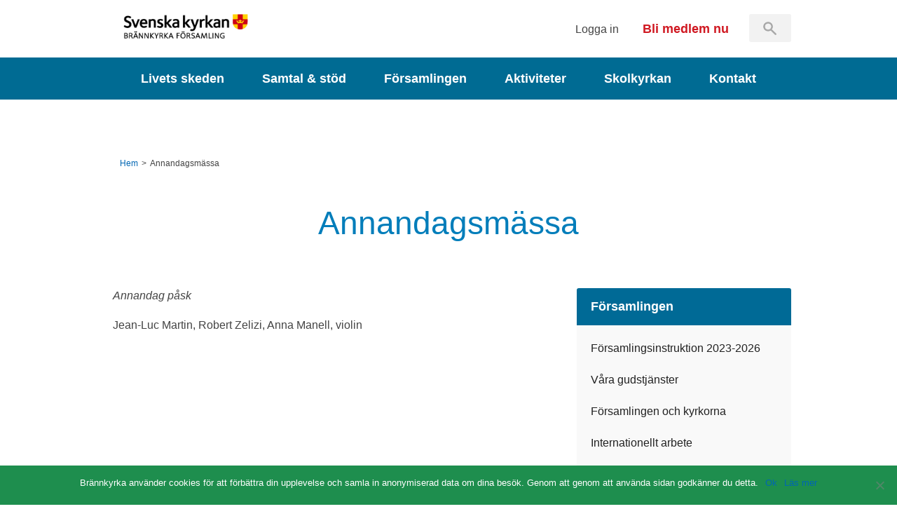

--- FILE ---
content_type: application/javascript
request_url: https://www.brannkyrka.org/wp-content/themes/brannkyrka/static/js/libs/defiant/defiant-latest.min.js
body_size: 4893
content:
/*
 * Defiant.js v1.3.2
 * Search JSON structures plus smart templating with XSLT and XPath.
 * http://defiantjs.com
 *
 * Copyright (c) 2013-2015, Hakan Bilgin <hbi@longscript.com>
 * Licensed under the MIT License
 */
if(function(a,b){var c={init:function(){return this},work_handler:function(a){var b=Array.prototype.slice.call(a.data,1),c=a.data[0],d=tree[c].apply(tree,b);postMessage([c,d])},setup:function(b){var d=a.URL||a.webkitURL,e="var tree = {"+this.parse(b).join(",")+"};",f=new Blob([e+'self.addEventListener("message", '+this.work_handler.toString()+", false);"],{type:"text/javascript"}),g=new Worker(d.createObjectURL(f));return g.onmessage=function(a){var b=Array.prototype.slice.call(a.data,1),d=a.data[0];c.observer.emit("x10:"+d,b)},g},call_handler:function(a,b){return function(){var d=Array.prototype.slice.call(arguments,0,-1),e=arguments[arguments.length-1];d.unshift(a),c.observer.on("x10:"+a,function(a){e(a.detail[0])}),b.postMessage(d)}},compile:function(a){var b,c=this.setup("function"==typeof a?{func:a}:a),d={};if("function"==typeof a)return d.func=this.call_handler("func",c),d.func;for(b in a)d[b]=this.call_handler(b,c);return d},parse:function(a,c){var d,e,f,g=[];for(d in a)if(f=a[d],null!==f)if(f!==b){switch(f.constructor){case Date:e="new Date("+f.valueOf()+")";break;case Object:e="{"+this.parse(f).join(",")+"}";break;case Array:e="["+this.parse(f,!0).join(",")+"]";break;case String:e='"'+f.replace(/"/g,'\\"')+'"';break;case RegExp:case Function:e=f.toString();break;default:e=f}g.push(c?e:d+":"+e)}else g.push(d+":undefined");else g.push(d+":null");return g},observer:function(){var a={};return{on:function(b,c){a[b]||(a[b]=[]),a[b].unshift(c)},off:function(b,c){if(a[b]){var d=a[b].indexOf(c);a[b].splice(d,1)}},emit:function(b,c){if(a[b])for(var d={type:b,detail:c,isCanceled:!1,cancelBubble:function(){this.isCanceled=!0}},e=a[b].length;e--;){if(d.isCanceled)return;a[b][e](d)}}}}()};"undefined"==typeof module?a.x10=c.init():module.exports=c.init()}(this),"undefined"==typeof module)var module={exports:void 0};if(module.exports=Defiant=function(){"use strict";var a={is_ie:/(msie|trident)/i.test(navigator.userAgent),is_safari:/safari/i.test(navigator.userAgent),env:"production",xml_decl:'<?xml version="1.0" encoding="utf-8"?>',namespace:'xmlns:d="defiant-namespace"',tabsize:4,render:function(a,b){var c,d,e,f,g=new XSLTProcessor,h=document.createElement("span"),i={match:"/"};switch(typeof a){case"object":this.extend(i,a),i.data||(i.data=b);break;case"string":i.template=a,i.data=b;break;default:throw"error"}if(i.data=JSON.toXML(i.data),c='//xsl:template[@name="'+i.template+'"]',this.xsl_template||this.gatherTemplates(),i.sorter&&(f=this.node.selectSingleNode(this.xsl_template,c+"//xsl:for-each//xsl:sort"),f&&(i.sorter.order&&f.setAttribute("order",i.sorter.order),i.sorter.select&&f.setAttribute("select",i.sorter.select),f.setAttribute("data-type",i.sorter.type||"text"))),e=this.node.selectSingleNode(this.xsl_template,c),e.setAttribute("match",i.match),g.importStylesheet(this.xsl_template),h.appendChild(g.transformToFragment(i.data,document)),e.removeAttribute("match"),this.is_safari){d=h.getElementsByTagName("script");for(var j=0,k=d.length;k>j;j++)d[j].defer=!0}return h.innerHTML},gatherTemplates:function(){for(var a=document.getElementsByTagName("script"),b="",c=0,d=a.length;d>c;c++)"defiant/xsl-template"===a[c].type&&(b+=a[c].innerHTML);this.xsl_template=this.xmlFromString('<xsl:stylesheet version="1.0" xmlns:xsl="http://www.w3.org/1999/XSL/Transform" '+this.namespace+">"+b.replace(/defiant:(\w+)/g,"$1")+"</xsl:stylesheet>")},getSnapshot:function(a,b){return JSON.toXML(a,b||!0)},xmlFromString:function(a){var b,c;return a=a.replace(/>\s{1,}</g,"><"),null===a.trim().match(/<\?xml/)&&(a=this.xml_decl+a),this.is_ie?(c=new ActiveXObject("Msxml2.DOMDocument"),c.loadXML(a),-1===a.indexOf("xsl:stylesheet")&&c.setProperty("SelectionLanguage","XPath")):(b=new DOMParser,c=b.parseFromString(a,"text/xml")),c},extend:function(a,b){for(var c in b)a[c]&&"object"==typeof b[c]?this.extend(a[c],b[c]):a[c]=b[c];return a},node:{}};return a}(this),"undefined"==typeof XSLTProcessor){var XSLTProcessor=function(){};XSLTProcessor.prototype={importStylesheet:function(a){this.xsldoc=a},transformToFragment:function(a){var b=a.transformNode(this.xsldoc),c=document.createElement("span");return c.innerHTML=b,c}}}else if("function"!=typeof XSLTProcessor)throw"XSLTProcessor transformNode not implemented";String.prototype.fill||(String.prototype.fill=function(a,b){var c=this;for(b=b||" ";c.length<a;c+=b);return c}),String.prototype.trim||(String.prototype.trim=function(){return this.replace(/^\s+|\s+$/gm,"")}),String.prototype.xTransform||(String.prototype.xTransform=function(){var a=this;return-1===this.indexOf("translate(")&&(a=this.replace(/contains\(([^,]+),([^\\)]+)\)/g,function(a,b,c){var d="abcdefghijklmnopqrstuvwxyz",e=c.trim().slice(-1);return"contains(translate("+b+", "+e+d.toUpperCase()+e+", "+e+d+e+"),"+c.toLowerCase()+")"})),a.toString()}),"undefined"==typeof JSON&&(window.JSON={parse:function(sJSON){return eval("("+sJSON+")")},stringify:function(a){if(a instanceof Object){var b="";if(a.constructor===Array){for(var c=0;c<a.length;b+=this.stringify(a[c])+",",c++);return"["+b.substr(0,b.length-1)+"]"}if(a.toString!==Object.prototype.toString)return'"'+a.toString().replace(/"/g,"\\$&")+'"';for(var d in a)b+='"'+d.replace(/"/g,"\\$&")+'":'+this.stringify(a[d])+",";return"{"+b.substr(0,b.length-1)+"}"}return"string"==typeof a?'"'+a.replace(/"/g,"\\$&")+'"':String(a)}}),JSON.toXML||(JSON.toXML=function(a,b){"use strict";var c,d,e,f={map:[],rx_validate_name:/^(?!xml)[a-z_][\w\d.:]*$/i,rx_node:/<(.+?)( .*?)>/,rx_constructor:/<(.+?)( d:contr=".*?")>/,rx_namespace:/ xmlns\:d="defiant\-namespace"/,rx_data:/(<.+?>)(.*?)(<\/d:data>)/i,rx_function:/function (\w+)/i,namespace:'xmlns:d="defiant-namespace"',to_xml_str:function(a){return{str:this.hash_to_xml(null,a),map:this.map}},hash_to_xml:function(a,b,c){var d,e,f,g,h,i,j,k,l=b.constructor===Array,m=[],n=[];for(d in b)if(e=b[d],(null===e||void 0===e||"NaN"===e.toString())&&(e=null),g="@"===d.slice(0,1),h=c?a:d,h==+h&&b.constructor!==Object&&(h="d:item"),null===e?(i=null,j=!1):(i=e.constructor,j=i.toString().match(this.rx_function)[1]),g)n.push(h.slice(1)+'="'+this.escape_xml(e)+'"'),"String"!==j&&n.push("d:"+h.slice(1)+'="'+j+'"');else if(null===e)m.push(this.scalar_to_xml(h,e));else switch(i){case Function:throw"JSON data should not contain functions. Please check jour structure.";case Object:m.push(this.hash_to_xml(h,e));break;case Array:if(d===h){if(f=e.constructor===Array)for(k=e.length;k--;)e[k].constructor===Array&&(f=!0),f||e[k].constructor!==Object||(f=!0);m.push(this.scalar_to_xml(h,e,f));break}case String:if("string"==typeof e&&(e=e.toString().replace(/\&/g,"&amp;").replace(/\r|\n/g,"&#13;")),"#text"===h){this.map.push(b),n.push('d:mi="'+this.map.length+'"'),n.push('d:constr="'+j+'"'),m.push(this.escape_xml(e));break}case Number:case Boolean:if("#text"===h&&"String"!==j){this.map.push(b),n.push('d:mi="'+this.map.length+'"'),n.push('d:constr="'+j+'"'),m.push(this.escape_xml(e));break}m.push(this.scalar_to_xml(h,e))}return a||(a="d:data",n.push(this.namespace),l&&n.push('d:constr="Array"')),null===a.match(this.rx_validate_name)&&(n.push('d:name="'+a+'"'),a="d:name"),c?m.join(""):(this.map.push(b),n.push('d:mi="'+this.map.length+'"'),"<"+a+(n.length?" "+n.join(" "):"")+(m.length?">"+m.join("")+"</"+a+">":"/>"))},scalar_to_xml:function(a,b,c){var d,e,f,g="";if(null===a.match(this.rx_validate_name)&&(g+=' d:name="'+a+'"',a="d:name",c=!1),(null===b||"NaN"===b.toString())&&(b=null),null===b)return"<"+a+' d:constr="null"/>';if(1===b.length&&b[0].constructor===Object){d=this.hash_to_xml(!1,b[0]);var h=d.match(this.rx_node),i=d.match(this.rx_constructor);return h=null!==h?h[2].replace(this.rx_namespace,"").replace(/>/,"").replace(/"\/$/,'"'):"",i=null!==i?i[2]:"",d=d.match(this.rx_data),d=null!==d?d[2]:"","<"+a+h+" "+i+' d:type="ArrayItem">'+d+"</"+a+">"}return 0===b.length&&b.constructor===Array?"<"+a+' d:constr="Array"/>':c?this.hash_to_xml(a,b,!0):(e=b.constructor,f=e.toString().match(this.rx_function)[1],d=e===Array?this.hash_to_xml("d:item",b,!0):this.escape_xml(b),g+=' d:constr="'+f+'"',this.map.push(b),g+=' d:mi="'+this.map.length+'"',"#text"===a?this.escape_xml(b):"<"+a+g+">"+d+"</"+a+">")},escape_xml:function(a){return String(a).replace(/</g,"&lt;").replace(/>/g,"&gt;").replace(/"/g,"&quot;").replace(/&nbsp;/g,"&#160;")}};switch(typeof b){case"function":return e=x10.compile(f),void e.to_xml_str(a,function(c){b({doc:Defiant.xmlFromString(c.str),src:a,map:c.map})});case"boolean":return c=f.to_xml_str.call(f,a),{doc:Defiant.xmlFromString(c.str),src:a,map:c.map};default:return c=f.to_xml_str.call(f,a),d=Defiant.xmlFromString(c.str),this.search.map=c.map,d}}),JSON.search||(JSON.search=function(a,b,c){"use strict";var d,e,f=a.doc&&a.doc.nodeType,g=f?a.doc:JSON.toXML(a),h=f?a.map:this.search.map,i=f?a.src:a,j=Defiant.node[c?"selectSingleNode":"selectNodes"](g,b.xTransform()),k=[];for(c&&(j=[j]),e=j.length;e--;)switch(j[e].nodeType){case 2:case 3:k.unshift(j[e].nodeValue);break;default:d=+j[e].getAttribute("d:mi"),k.unshift(h[d-1])}return"development"===Defiant.env&&(this.trace=JSON.mtrace(i,k,j)),k}),JSON.mtrace||(JSON.mtrace=function(a,b,c){"use strict";for(var d,e,f,g,h,i=window,j=JSON.stringify,k=j(a,null,"	").replace(/\t/g,""),l=[],m=0,n=c.length,o=n?c[m].ownerDocument.documentElement:!1,p=(this.search.map,0);n>m;m++){switch(c[m].nodeType){case 2:e=c[m].ownerElement?c[m].ownerElement.getAttribute("d:"+c[m].nodeName):"String",d='"@'+c[m].nodeName+'": '+i[e](b[m]),f=k.indexOf(d),h=0;break;case 3:e=c[m].parentNode.getAttribute("d:constr"),d=i[e](b[m]),d='"'+c[m].parentNode.nodeName+'": '+("Number"===d?d:'"'+d+'"'),f=k.indexOf(d),h=0;break;default:if(c[m]===o)continue;"String"===c[m].getAttribute("d:constr")||"Number"===c[m].getAttribute("d:constr")?(e=c[m].getAttribute("d:constr"),d=i[e](b[m]),f=k.indexOf(d,p),d='"'+c[m].nodeName+'": '+("Number"===e?d:'"'+d+'"'),h=0,p=f+1):(d=j(b[m],null,"	").replace(/\t/g,""),f=k.indexOf(d),h=d.match(/\n/g).length)}g=k.substring(0,f).match(/\n/g).length+1,l.push([g,h])}return l}),Defiant.node.selectNodes=function(a,b){if(a.evaluate){for(var c=a.createNSResolver(a.documentElement),d=a.evaluate(b,a,c,XPathResult.ORDERED_NODE_SNAPSHOT_TYPE,null),e=[],f=0,g=d.snapshotLength;g>f;f++)e.push(d.snapshotItem(f));return e}return a.selectNodes(b)},Defiant.node.selectSingleNode=function(a,b){if(a.evaluate){var c=this.selectNodes(a,b);return c.length>0?c[0]:null}return a.selectSingleNode(b)},Defiant.node.prettyPrint=function(a){var b,c,d=Defiant,e=d.tabsize,f=d.xml_decl.toLowerCase();d.is_ie?c=a.xml:(b=new XMLSerializer,c=b.serializeToString(a)),"development"!==d.env&&(c=c.replace(/ \w+\:d=".*?"| d\:\w+=".*?"/g,""));for(var g,h,i=c.trim().replace(/(>)\s*(<)(\/*)/g,"$1\n$2$3"),j=i.split("\n"),k=-1,l=0,m=j.length;m>l;l++)(0!==l||j[l].toLowerCase()!==f)&&(g=null!==j[l].match(/<[A-Za-z_\:]+.*?>/g),h=null!==j[l].match(/<\/[\w\:]+>/g),null!==j[l].match(/<.*?\/>/g)&&(g=h=!0),g&&k++,j[l]=String().fill(k,"	")+j[l],g&&h&&k--,!g&&h&&k--);return j.join("\n").replace(/\t/g,String().fill(e," "))},Defiant.node.toJSON=function(a,b){"use strict";var c=function(a){var b,d,e,f,g,h,i,j,k,l,m={},n=window;switch(a.nodeType){case 1:for(g=a.getAttribute("d:constr"),"Array"===g?m=[]:"String"===g&&""===a.textContent&&(m=""),b=a.attributes,j=0,k=b.length;k>j;j++)l=b.item(j),null===l.nodeName.match(/\:d|d\:/g)&&(g=a.getAttribute("d:"+l.nodeName),h=g&&"undefined"!==g?"null"===l.nodeValue?null:n[g]("false"===l.nodeValue?"":l.nodeValue):l.nodeValue,m["@"+l.nodeName]=h);break;case 3:d=a.parentNode.getAttribute("d:type"),h=d?n[d]("false"===a.nodeValue?"":a.nodeValue):a.nodeValue,m=h}if(a.hasChildNodes())for(j=0,k=a.childNodes.length;k>j;j++)if(e=a.childNodes.item(j),f=e.nodeName,b=a.attributes,"d:name"===f&&(f=e.getAttribute("d:name")),"#text"===f)g=a.getAttribute("d:constr"),"undefined"===g&&(g=void 0),i=e.textContent||e.text,h="Boolean"===g&&"false"===i?"":i,g||b.length?g&&1===k?m=n[g](h):a.hasChildNodes()&&b.length<3?m=g?n[g](h):h:m[f]=g?n[g](h):h:m=h;else{if(m[f]){m[f].push?m[f].push(c(e)):m[f]=[m[f],c(e)];continue}switch(g=e.getAttribute("d:constr")){case"null":m.push?m.push(null):m[f]=null;break;case"Array":e.parentNode.firstChild===e&&"Array"===g&&"d:item"!==f?"d:item"===f||"Array"===g?(h=c(e),m[f]=h.length?[h]:h):m[f]=c(e):m.push?m.push(c(e)):m[f]=c(e);break;case"String":case"Number":case"Boolean":i=e.textContent||e.text,h="Boolean"===g&&"false"===i?"":i,m.push?m.push(n[g](h)):m[f]=c(e);break;default:m.push?m.push(c(e)):m[f]=c(e)}}return 1===a.nodeType&&"ArrayItem"===a.getAttribute("d:type")&&(m=[m]),m},d=9===a.nodeType?a.documentElement:a,e=c(d),f=e[d.nodeName];return d===d.ownerDocument.documentElement&&f&&f.constructor===Array&&(e=f),b&&"true"===b.toString()&&(b="	"),b?JSON.stringify(e,null,b):e},"undefined"!=typeof jQuery&&!function(a){"use strict";a.fn.defiant=function(a,b){return this.html(Defiant.render(a,b)),this}}(jQuery);
